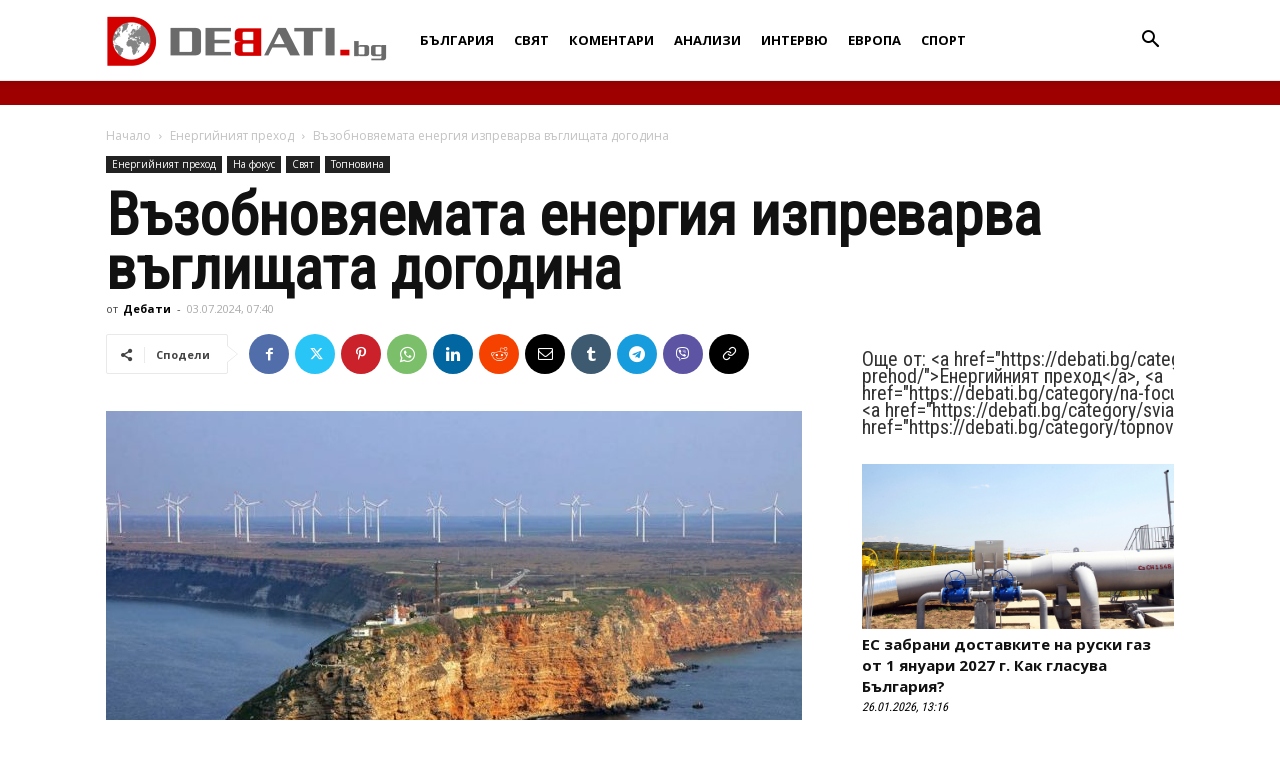

--- FILE ---
content_type: text/html; charset=UTF-8
request_url: https://debati.bg/wp-admin/admin-ajax.php?td_theme_name=Newspaper&v=12.7.1
body_size: -516
content:
{"324531":4595}

--- FILE ---
content_type: text/html; charset=utf-8
request_url: https://www.google.com/recaptcha/api2/aframe
body_size: 269
content:
<!DOCTYPE HTML><html><head><meta http-equiv="content-type" content="text/html; charset=UTF-8"></head><body><script nonce="pG-IkMQmkiGXm_ApjsNF8Q">/** Anti-fraud and anti-abuse applications only. See google.com/recaptcha */ try{var clients={'sodar':'https://pagead2.googlesyndication.com/pagead/sodar?'};window.addEventListener("message",function(a){try{if(a.source===window.parent){var b=JSON.parse(a.data);var c=clients[b['id']];if(c){var d=document.createElement('img');d.src=c+b['params']+'&rc='+(localStorage.getItem("rc::a")?sessionStorage.getItem("rc::b"):"");window.document.body.appendChild(d);sessionStorage.setItem("rc::e",parseInt(sessionStorage.getItem("rc::e")||0)+1);localStorage.setItem("rc::h",'1769433368746');}}}catch(b){}});window.parent.postMessage("_grecaptcha_ready", "*");}catch(b){}</script></body></html>